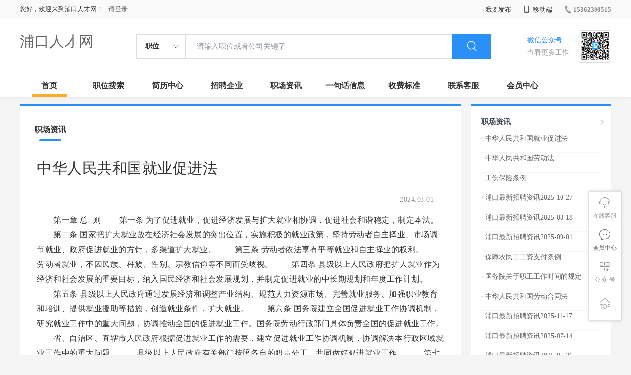

--- FILE ---
content_type: text/html;charset=UTF-8
request_url: http://www.pukourc.com/zixun-51f72be4286146409d2c6e0a6a4074c7.html
body_size: 36720
content:



















<!----->














<!DOCTYPE html>
<html>
<head>
<title>
中华人民共和国就业促进法-浦口职场资讯_
  
              
              浦口人才网 
            
 
</title>
<link rel="stylesheet" href="//rcvip2.kuaimi.cc/static/kmsite-zppc-moban1/css/base.css?v=20210501">
<link rel="stylesheet" type="text/css" href="//rcvip2.kuaimi.cc/static/kmsite-zppc-moban1/css/index.css?v=20210501"/>
<link rel="stylesheet" type="text/css" href="//rcvip2.kuaimi.cc/static/kmsite-zppc-moban1/css/jobList.css?v=20210501"/>
<link rel="stylesheet" type="text/css" href="//rcvip2.kuaimi.cc/static/kmsite-zppc-moban1/css/myAlert.css"/>
<link rel="stylesheet" href="https://cdn.bootcdn.net/ajax/libs/Swiper/5.2.1/css/swiper.min.css">
<script src="https://cdnjs.cloudflare.com/ajax/libs/Swiper/5.2.1/js/swiper.min.js"> </script>


<script src="//rcvip2.kuaimi.cc/static/jquery/jquery-1.9.1.min.js" type="text/javascript" charset="utf-8"></script>
<script src="//rcvip2.kuaimi.cc/static/kmsite-zppc-moban1/js/common.js?v=20210501" type="text/javascript" charset="utf-8"></script>
<script src="//rcvip2.kuaimi.cc/static/kmsite-zppc-moban1/js/index.js?v=20210501" type="text/javascript" charset="utf-8"></script>
<script src="//rcvip2.kuaimi.cc/static/kmsite-zppc-moban1/js/myAlert.js" type="text/javascript" charset="utf-8"></script>

	<meta http-equiv="Content-Type" content="text/html;charset=utf-8" />
<meta http-equiv="Cache-Control" content="no-store" /><meta http-equiv="Pragma" content="no-cache" /><meta http-equiv="Expires" content="0" />
<meta name="author" content=""/><meta http-equiv="X-UA-Compatible" content="IE=7,IE=9,IE=10" />




	
	
		<link rel="shortcut icon" href="//rcvip2.kuaimi.cc/static/favicon.ico">
	



<meta name="decorator" content="cms_default_domain_city_km1"/>
<meta name="description" content="浦口人才网(www.pukourc.com)职场资讯栏目. 浦口人才网www.pukourc.com专注于浦口的人才招聘网站,提供浦口地区的招聘信息以及求职信息,打造浦口地区具有影响力的网上人才市场,及时高效地为企业和人才服务." />
<meta name="keywords" content="浦口职场资讯 职场资讯  找工作 找人才 找企业 浦口人才网,浦口招聘网,浦口人才市场,浦口人事人才网" />
<link rel="stylesheet" type="text/css" href="//rcvip2.kuaimi.cc/static/kmsite-zppc-moban1/css/zixunList.css?v=20210501"/>

<script type="text/javascript">
		$(document).ready(function() {
			
		});
		
			function page(n,s){
			$("#pageNo").val(n);
			$("#pageSize").val(s);
			$("#searchForm").submit();
        	return false;
        }
		
	</script>

</head>
<body>
<div class="headerpage">
  <div class="header_box_banner">
    <div class="banner">
      <div class="container w_1200 clearfix">
        <div class="banner-right clearfix">
          <div class="login">
            <div class="login_before" style=""> <span>您好，欢迎来到浦口人才网！</span>
               <a href="/a"  style="margin-left:8px;">请登录</a> 
              
            </div>
            <div class="login_after" style="display:none;"> <span id="showusernamet"></span><span>，您好！欢迎来到浦口人才网！</span> </div>
          </div>
          <!--
          <div class="weixinLogin duanxiLogin" style="" dataTye="ewmLogin"><a href="javascript:void(0)"><i></i><span>微信登录</span></a></div>
		 -->
         
        
        </div>
        <ul class="channelList fr">
          <li class="fabu_banner">
            <div class="fabu_title"> 我要发布 </div>
            <div class="login_afterInfo">
              <div class="sanjiao_banner"> <i class="triangle_up"></i> <i class="triangle_down"></i> </div>
              <div class="listBox" id="dsy_D01_87">
                <div>
                  <div><a href="/a" target="_blank">企业入驻</a></div>
                  <div><a href="/a" target="_blank">创建简历</a></div>
                </div>
              </div>
            </div>
          </li>
          <li class="ydd"> <a href="javascript:void(0)"><i class="iconfont iconshouji"></i> 移动端</a>
            <div class="pop-none">
              <div> <span class="pop-none-txt">微信公众号</span>
                
                  
                   <img src="//rcvip2.kuaimi.cc/static/images/kmrc_kefu_wx1.png" alt=""> 
                
                <span class="pop-none-ins">懂您的招聘网站</span> </div>
            </div>
          </li>
          <li class="phone">
            
              
               <a href="tel:15362300515"><i></i><span>15362300515</span></a> 
            
          </li>
        </ul>
      </div>
    </div>
    <div class="header w_1200 clearfix">
      <div class="menu fl">
        <div class="menuLeft ">
          <div class="login_bnner">
            
              
               <a href="/" >浦口人才网</a> 
            
          </div>
        </div>
      </div>
      <div class="search fl">
        <div class="input">
          <form id="TsearchForm" action="jobList.html?km=ok">
            <div class="noArrow clearfix"> <span class="state fl">职位</span> <i class="fl iconfont icondown"></i> </div>
            <span class="sstate" style="display: none;"> <span data-tishi="请输入职位或者公司关键字" data-action="jobList.html?km=ok">职位</span> <span data-tishi=" 请输入关键字搜索简历" data-action="resumeList.html?km=ok">简历</span> </span>
            <input type="text" id="TsearchInput" value="" autocomplete="off" placeholder="请输入职位或者公司关键字">
            <div class="inputRightPart">
              <button type="submit" class="searchButton"><i class="iconfont iconsearch"></i></button>
            </div>
          </form>
        </div>
      </div>
      <div class="saoma_banner clearfix fr">
        <div class="txt_cont fl">
          <div class="txt active"> 微信公众号</div>
          <div class="txt"> 查看更多工作 </div>
        </div>
        <div class="ewmBanner fl">
          
            
             <img src="//rcvip2.kuaimi.cc/static/images/kmrc_kefu_wx1.png" alt=""> 
          
        </div>
        <div class="ewmBanner xcx fl displayfalse">
          
            
             <img src="//rcvip2.kuaimi.cc/static/images/kmrc_kefu_wx1.png" alt=""> 
          
        </div>
      </div>
    </div>
    <div class="shijidaohang" id="fc_nav">
      <ul class="channelList w_1200">
        <li class=""><a href="/">首页</a></li>
        <li class=""><a href="jobList.html">职位搜索</a></li>
        <li class=""><a href="resumeList.html">简历中心</a></li>
        <li class=""><a href="companyList.html">招聘企业</a></li>
        <li class=""><a href="zixun.html">职场资讯</a></li>
        <li class=""><a href="yijuhua.html">一句话信息</a></li>
        <li class=""><a href="vip.html">收费标准</a></li>
        <li class=""><a href="contact.html">联系客服</a></li>
        <li class=""><a href="/a">会员中心</a></li>
      </ul>
    </div>
  </div>
  <!---r show--->
  <div class="side-cont">
    <ul class="side-content">
      <li class="kefu-consult">
        <div class="text"><i class="iconfont iconkefu"></i><br>
          在线客服</div>
        <div class="box-53kf">
          <div>
            
              
               <img src="//rcvip2.kuaimi.cc/static/images/kmrc_kefu_wx1.png" width="100" height="100"> 
            
            <p>联系官方客服</p>
            <i class="caret-right"></i> </div>
        </div>
      </li>
      <li class="feedback"> <a class="text" href="/a"><i class="iconfont iconyijian"></i><br>
        会员中心</a> </li>
      <li class="zt-app">
        <div class="text"> <i class="iconfont iconerweima"></i><br>
          公&nbsp;众&nbsp;号 </div>
        <div class="qrCode">
          <div>
            
              
               <img src="//rcvip2.kuaimi.cc/static/images/kmrc_kefu_wx1.png" width="100" height="100"> 
            
            <p>打开微信扫一扫</p>
            <i class="caret-right"></i> </div>
        </div>
      </li>
      <li class="to-top" id="Topfun">
        <div class="text"><i class="iconfont iconfanhuidingbu"></i></div>
      </li>
    </ul>
  </div>
  <div class="page-sign" style="display: none;"> </div>
</div>
<!---r show end--->

<div class="main_content w_1200 clearfix">
  <div class="list-news-box">
  
      <div class="filter_box">
      <div class="tabs-nav-wrap clearfix"> <a class="tab-nav active" href="zixun.html" rel="nofollow">
        <p class="nav_p">职场资讯</p>
        </a> 
       
        </div>
    </div>
    <div class="detail-content">
      <h1 class="title">中华人民共和国就业促进法</h1>
      <div class="info">
        <p class="author"><span class="time">2024.03.01  </span><em style="margin:0px 10px;"></em><span id="viewCount"></span></p>
        <p class="tags"> </p>
        <p></p>
      </div>
      <div class="content">
            　　第一章 总  则 　　第一条 为了促进就业，促进经济发展与扩大就业相协调，促进社会和谐稳定，制定本法。 　　第二条 国家把扩大就业放在经济社会发展的突出位置，实施积极的就业政策，坚持劳动者自主择业、市场调节就业、政府促进就业的方针，多渠道扩大就业。 　　第三条 劳动者依法享有平等就业和自主择业的权利。 　　劳动者就业，不因民族、种族、性别、宗教信仰等不同而受歧视。 　　第四条 县级以上人民政府把扩大就业作为经济和社会发展的重要目标，纳入国民经济和社会发展规划，并制定促进就业的中长期规划和年度工作计划。 　　第五条 县级以上人民政府通过发展经济和调整产业结构、规范人力资源市场、完善就业服务、加强职业教育和培训、提供就业援助等措施，创造就业条件，扩大就业。 　　第六条 国务院建立全国促进就业工作协调机制，研究就业工作中的重大问题，协调推动全国的促进就业工作。国务院劳动行政部门具体负责全国的促进就业工作。 　　省、自治区、直辖市人民政府根据促进就业工作的需要，建立促进就业工作协调机制，协调解决本行政区域就业工作中的重大问题。 　　县级以上人民政府有关部门按照各自的职责分工，共同做好促进就业工作。 　　第七条 国家倡导劳动者树立正确的择业观念，提高就业能力和创业能力；鼓励劳动者自主创业、自谋职业。 　　各级人民政府和有关部门应当简化程序，提高效率，为劳动者自主创业、自谋职业提供便利。 　　第八条 用人单位依法享有自主用人的权利。 　　用人单位应当依照本法以及其他法律、法规的规定，保障劳动者的合法权益。 　　第九条 工会、共产主义青年团、妇女联合会、残疾人联合会以及其他社会组织，协助人民政府开展促进就业工作，依法维护劳动者的劳动权利。 　　第十条 各级人民政府和有关部门对在促进就业工作中作出显著成绩的单位和个人，给予表彰和奖励。 　　第二章 政策支持 　　第十一条 县级以上人民政府应当把扩大就业作为重要职责，统筹协调产业政策与就业政策。 　　第十二条 国家鼓励各类企业在法律、法规规定的范围内，通过兴办产业或者拓展经营，增加就业岗位。 　　国家鼓励发展劳动密集型产业、服务业，扶持中小企业，多渠道、多方式增加就业岗位。 　　国家鼓励、支持、引导非公有制经济发展，扩大就业，增加就业岗位。 　　第十三条 国家发展国内外贸易和国际经济合作，拓宽就业渠道。 　　第十四条 县级以上人民政府在安排政府投资和确定重大建设项目时，应当发挥投资和重大建设项目带动就业的作用，增加就业岗位。 　　第十五条 国家实行有利于促进就业的财政政策，加大资金投入，改善就业环境，扩大就业。 　　县级以上人民政府应当根据就业状况和就业工作目标，在财政预算中安排就业专项资金用于促进就业工作。 　　就业专项资金用于职业介绍、职业培训、公益性岗位、职业技能鉴定、特定就业政策和社会保险等的补贴，小额贷款担保基金和微利项目的小额担保贷款贴息，以及扶持公共就业服务等。就业专项资金的使用管理办法由国务院财政部门和劳动行政部门规定。 　　第十六条 国家建立健全失业保险制度，依法确保失业人员的基本生活，并促进其实现就业。 　　第十七条 国家鼓励企业增加就业岗位，扶持失业人员和残疾人就业，对下列企业、人员依法给予税收优惠： 　　（一）吸纳符合国家规定条件的失业人员达到规定要求的企业； 　　（二）失业人员创办的中小企业； 　　（三）安置残疾人员达到规定比例或者集中使用残疾人的企业； 　　（四）从事个体经营的符合国家规定条件的失业人员； 　　（五）从事个体经营的残疾人； 　　（六）国务院规定给予税收优惠的其他企业、人员。 　　第十八条 对本法第十七条第四项、第五项规定的人员，有关部门应当在经营场地等方面给予照顾，免除行政事业性收费。 　　第十九条 国家实行有利于促进就业的金融政策，增加中小企业的融资渠道；鼓励金融机构改进金融服务，加大对中小企业的信贷支持，并对自主创业人员在一定期限内给予小额信贷等扶持。 　　第二十条 国家实行城乡统筹的就业政策，建立健全城乡劳动者平等就业的制度，引导农业富余劳动力有序转移就业。 　　县级以上地方人民政府推进小城镇建设和加快县域经济发展，引导农业富余劳动力就地就近转移就业；在制定小城镇规划时，将本地区农业富余劳动力转移就业作为重要内容。 　　县级以上地方人民政府引导农业富余劳动力有序向城市异地转移就业；劳动力输出地和输入地人民政府应当互相配合，改善农村劳动者进城就业的环境和条件。 　　第二十一条 国家支持区域经济发展，鼓励区域协作，统筹协调不同地区就业的均衡增长。 　　国家支持民族地区发展经济，扩大就业。 　　第二十二条 各级人民政府统筹做好城镇新增劳动力就业、农业富余劳动力转移就业和失业人员就业工作。 　　第二十三条 各级人民政府采取措施，逐步完善和实施与非全日制用工等灵活就业相适应的劳动和社会保险政策，为灵活就业人员提供帮助和服务。 　　第二十四条 地方各级人民政府和有关部门应当加强对失业人员从事个体经营的指导，提供政策咨询、就业培训和开业指导等服务。 　　第三章 公平就业 　　第二十五条 各级人民政府创造公平就业的环境，消除就业歧视，制定政策并采取措施对就业困难人员给予扶持和援助。 　　第二十六条 用人单位招用人员、职业中介机构从事职业中介活动，应当向劳动者提供平等的就业机会和公平的就业条件，不得实施就业歧视。 　　第二十七条 国家保障妇女享有与男子平等的劳动权利。 　　用人单位招用人员，除国家规定的不适合妇女的工种或者岗位外，不得以性别为由拒绝录用妇女或者提高对妇女的录用标准。 　　用人单位录用女职工，不得在劳动合同中规定限制女职工结婚、生育的内容。 　　第二十八条 各民族劳动者享有平等的劳动权利。 　　用人单位招用人员，应当依法对少数民族劳动者给予适当照顾。 　　第二十九条 国家保障残疾人的劳动权利。 　　各级人民政府应当对残疾人就业统筹规划，为残疾人创造就业条件。 　　用人单位招用人员，不得歧视残疾人。 　　第三十条 用人单位招用人员，不得以是传染病病原携带者为由拒绝录用。但是，经医学鉴定传染病病原携带者在治愈前或者排除传染嫌疑前，不得从事法律、行政法规和国务院卫生行政部门规定禁止从事的易使传染病扩散的工作。 　　第三十一条 农村劳动者进城就业享有与城镇劳动者平等的劳动权利，不得对农村劳动者进城就业设置歧视性限制。 　　第四章 就业服务和管理 　　第三十二条 县级以上人民政府培育和完善统一开放、竞争有序的人力资源市场，为劳动者就业提供服务。 　　第三十三条 县级以上人民政府鼓励社会各方面依法开展就业服务活动，加强对公共就业服务和职业中介服务的指导和监督，逐步完善覆盖城乡的就业服务体系。 　　第三十四条 县级以上人民政府加强人力资源市场信息网络及相关设施建设，建立健全人力资源市场信息服务体系，完善市场信息发布制度。 　　第三十五条 县级以上人民政府建立健全公共就业服务体系，设立公共就业服务机构，为劳动者免费提供下列服务： 　　（一）就业政策法规咨询； 　　（二）职业供求信息、市场工资指导价位信息和职业培训信息发布； 　　（三）职业指导和职业介绍； 　　（四）对就业困难人员实施就业援助； 　　（五）办理就业登记、失业登记等事务； 　　（六）其他公共就业服务。 　　公共就业服务机构应当不断提高服务的质量和效率，不得从事经营性活动。 　　公共就业服务经费纳入同级财政预算。 　　第三十六条 县级以上地方人民政府对职业中介机构提供公益性就业服务的，按照规定给予补贴。 　　国家鼓励社会各界为公益性就业服务提供捐赠、资助。 　　第三十七条 地方各级人民政府和有关部门不得举办或者与他人联合举办经营性的职业中介机构。 　　地方各级人民政府和有关部门、公共就业服务机构举办的招聘会，不得向劳动者收取费用。 　　第三十八条 县级以上人民政府和有关部门加强对职业中介机构的管理，鼓励其提高服务质量，发挥其在促进就业中的作用。 　　第三十九条 从事职业中介活动，应当遵循合法、诚实信用、公平、公开的原则。 　　用人单位通过职业中介机构招用人员，应当如实向职业中介机构提供岗位需求信息。禁止任何组织或者个人利用职业中介活动侵害劳动者的合法权益。 　　第四十条 设立职业中介机构应当具备下列条件： 　　（一）有明确的章程和管理制度； 　　（二）有开展业务必备的固定场所、办公设施和一定数额的开办资金； 　　（三）有一定数量具备相应职业资格的专职工作人员； 　　（四）法律、法规规定的其他条件。 　　设立职业中介机构应当在工商行政管理部门办理登记后，向劳动行政部门申请行政许可。 　　未经依法许可和登记的机构，不得从事职业中介活动。 　　国家对外商投资职业中介机构和向劳动者提供境外就业服务的职业中介机构另有规定的，依照其规定。 　　第四十一条 职业中介机构不得有下列行为： 　　（一）提供虚假就业信息； 　　（二）为无合法证照的用人单位提供职业中介服务； 　　（三）伪造、涂改、转让职业中介许可证； 　　（四）扣押劳动者的居民身份证和其他证件，或者向劳动者收取押金； 　　（五）其他违反法律、法规规定的行为。 　　第四十二条 县级以上人民政府建立失业预警制度，对可能出现的较大规模的失业，实施预防、调节和控制。 　　第四十三条 国家建立劳动力调查统计制度和就业登记、失业登记制度，开展劳动力资源和就业、失业状况调查统计，并公布调查统计结果。 　　统计部门和劳动行政部门进行劳动力调查统计和就业、失业登记时，用人单位和个人应当如实提供调查统计和登记所需要的情况。 　　第五章 职业教育和培训 　　第四十四条 国家依法发展职业教育，鼓励开展职业培训，促进劳动者提高职业技能，增强就业能力和创业能力。 　　第四十五条 县级以上人民政府根据经济社会发展和市场需求，制定并实施职业能力开发计划。 　　第四十六条 县级以上人民政府加强统筹协调，鼓励和支持各类职业院校、职业技能培训机构和用人单位依法开展就业前培训、在职培训、再就业培训和创业培训；鼓励劳动者参加各种形式的培训。 　　第四十七条 县级以上地方人民政府和有关部门根据市场需求和产业发展方向，鼓励、指导企业加强职业教育和培训。 　　职业院校、职业技能培训机构与企业应当密切联系，实行产教结合，为经济建设服务，培养实用人才和熟练劳动者。 　　企业应当按照国家有关规定提取职工教育经费，对劳动者进行职业技能培训和继续教育培训。 　　第四十八条 国家采取措施建立健全劳动预备制度，县级以上地方人民政府对有就业要求的初高中毕业生实行一定期限的职业教育和培训，使其取得相应的职业资格或者掌握一定的职业技能。 　　第四十九条 地方各级人民政府鼓励和支持开展就业培训，帮助失业人员提高职业技能，增强其就业能力和创业能力。失业人员参加就业培训的，按照有关规定享受政府培训补贴。 　　第五十条 地方各级人民政府采取有效措施，组织和引导进城就业的农村劳动者参加技能培训，鼓励各类培训机构为进城就业的农村劳动者提供技能培训，增强其就业能力和创业能力。 　　第五十一条 国家对从事涉及公共安全、人身健康、生命财产安全等特殊工种的劳动者，实行职业资格证书制度，具体办法由国务院规定。 　　第六章 就业援助 　　第五十二条 各级人民政府建立健全就业援助制度，采取税费减免、贷款贴息、社会保险补贴、岗位补贴等办法，通过公益性岗位安置等途径，对就业困难人员实行优先扶持和重点帮助。 　　就业困难人员是指因身体状况、技能水平、家庭因素、失去土地等原因难以实现就业，以及连续失业一定时间仍未能实现就业的人员。就业困难人员的具体范围，由省、自治区、直辖市人民政府根据本行政区域的实际情况规定。 　　第五十三条 政府投资开发的公益性岗位，应当优先安排符合岗位要求的就业困难人员。被安排在公益性岗位工作的，按照国家规定给予岗位补贴。 　　第五十四条 地方各级人民政府加强基层就业援助服务工作，对就业困难人员实施重点帮助，提供有针对性的就业服务和公益性岗位援助。 　　地方各级人民政府鼓励和支持社会各方面为就业困难人员提供技能培训、岗位信息等服务。 　　第五十五条 各级人民政府采取特别扶助措施，促进残疾人就业。 　　用人单位应当按照国家规定安排残疾人就业，具体办法由国务院规定。 　　第五十六条 县级以上地方人民政府采取多种就业形式，拓宽公益性岗位范围，开发就业岗位，确保城市有就业需求的家庭至少有一人实现就业。 　　法定劳动年龄内的家庭人员均处于失业状况的城市居民家庭，可以向住所地街道、社区公共就业服务机构申请就业援助。街道、社区公共就业服务机构经确认属实的，应当为该家庭中至少一人提供适当的就业岗位。 　　第五十七条 国家鼓励资源开采型城市和独立工矿区发展与市场需求相适应的产业，引导劳动者转移就业。 　　对因资源枯竭或者经济结构调整等原因造成就业困难人员集中的地区，上级人民政府应当给予必要的扶持和帮助。 　　第七章 监督检查 　　第五十八条 各级人民政府和有关部门应当建立促进就业的目标责任制度。县级以上人民政府按照促进就业目标责任制的要求，对所属的有关部门和下一级人民政府进行考核和监督。 　　第五十九条 审计机关、财政部门应当依法对就业专项资金的管理和使用情况进行监督检查。 　　第六十条 劳动行政部门应当对本法实施情况进行监督检查，建立举报制度，受理对违反本法行为的举报，并及时予以核实处理。 　　第八章 法律责任 　　第六十一条 违反本法规定，劳动行政等有关部门及其工作人员滥用职权、玩忽职守、徇私舞弊的，对直接负责的主管人员和其他直接责任人员依法给予处分。 　　第六十二条 违反本法规定，实施就业歧视的，劳动者可以向人民法院提起诉讼。 　　第六十三条 违反本法规定，地方各级人民政府和有关部门、公共就业服务机构举办经营性的职业中介机构，从事经营性职业中介活动，向劳动者收取费用的，由上级主管机关责令限期改正，将违法收取的费用退还劳动者，并对直接负责的主管人员和其他直接责任人员依法给予处分。 　　第六十四条 违反本法规定，未经许可和登记，擅自从事职业中介活动的，由劳动行政部门或者其他主管部门依法予以关闭；有违法所得的，没收违法所得，并处一万元以上五万元以下的罚款。 　　第六十五条 违反本法规定，职业中介机构提供虚假就业信息，为无合法证照的用人单位提供职业中介服务，伪造、涂改、转让职业中介许可证的，由劳动行政部门或者其他主管部门责令改正；有违法所得的，没收违法所得，并处一万元以上五万元以下的罚款；情节严重的，吊销职业中介许可证。 　　第六十六条 违反本法规定，职业中介机构扣押劳动者居民身份证等证件的，由劳动行政部门责令限期退还劳动者，并依照有关法律规定给予处罚。 　　违反本法规定，职业中介机构向劳动者收取押金的，由劳动行政部门责令限期退还劳动者，并以每人五百元以上二千元以下的标准处以罚款。 　　第六十七条 违反本法规定，企业未按照国家规定提取职工教育经费，或者挪用职工教育经费的，由劳动行政部门责令改正，并依法给予处罚。 　　第六十八条 违反本法规定，侵害劳动者合法权益，造成财产损失或者其他损害的，依法承担民事责任；构成犯罪的，依法追究刑事责任。 　　第九章 附  则 　　第六十九条 本法自2008年1月1日起施行。
      </div>
    </div>
    <div class="operate">
     	<h5>相关文章</h5>
			<ol></ol>
    </div>
  </div>
  <div class="sider">
    <div class="promotion-job">
      <h3><a href="zixun.html" class="more" target="_blank"> <i class="iconfont iconnext icon"></i></a>职场资讯</h3>
       <ul>
        
          <li>
           
            <div class="info-primary">
              <div class=""><a href="/zixun-51f72be4286146409d2c6e0a6a4074c7.html"  target="_blank" style="color:">· 中华人民共和国就业促进法</a></div>
              </div>
          </li>
        
          <li>
           
            <div class="info-primary">
              <div class=""><a href="/zixun-f79d40fbb2c347d5a8520d4fdcd25881.html"  target="_blank" style="color:">· 中华人民共和国劳动法</a></div>
              </div>
          </li>
        
          <li>
           
            <div class="info-primary">
              <div class=""><a href="/zixun-c9e193f5deb140269e2ff0ca16e3c256.html"  target="_blank" style="color:">· 工伤保险条例</a></div>
              </div>
          </li>
        
          <li>
           
            <div class="info-primary">
              <div class=""><a href="/zixun-ea722989fed8421aad86b8fc6981fdd8.html"  target="_blank" style="color:">· 浦口最新招聘资讯2025-10-27</a></div>
              </div>
          </li>
        
          <li>
           
            <div class="info-primary">
              <div class=""><a href="/zixun-7fd1c55a009b4982a0667de1cb70be4b.html"  target="_blank" style="color:">· 浦口最新招聘资讯2025-08-18</a></div>
              </div>
          </li>
        
          <li>
           
            <div class="info-primary">
              <div class=""><a href="/zixun-6df28f24205c405c8f8ec7765bf790c1.html"  target="_blank" style="color:">· 浦口最新招聘资讯2025-09-01</a></div>
              </div>
          </li>
        
          <li>
           
            <div class="info-primary">
              <div class=""><a href="/zixun-95dcf9cecfa6442d92113f055b6ec02f.html"  target="_blank" style="color:">· 保障农民工工资支付条例</a></div>
              </div>
          </li>
        
          <li>
           
            <div class="info-primary">
              <div class=""><a href="/zixun-e774a89f5f684c7ea94f8dac3aae2e00.html"  target="_blank" style="color:">· 国务院关于职工工作时间的规定</a></div>
              </div>
          </li>
        
          <li>
           
            <div class="info-primary">
              <div class=""><a href="/zixun-1c7c231448b74ed5b1fd0a72971293da.html"  target="_blank" style="color:">· 中华人民共和国劳动合同法</a></div>
              </div>
          </li>
        
          <li>
           
            <div class="info-primary">
              <div class=""><a href="/zixun-9043c9330d7c4cf18906373290a6fe78.html"  target="_blank" style="color:">· 浦口最新招聘资讯2025-11-17</a></div>
              </div>
          </li>
        
          <li>
           
            <div class="info-primary">
              <div class=""><a href="/zixun-0683865dcbd745b8883863bd0169d176.html"  target="_blank" style="color:">· 浦口最新招聘资讯2025-07-14</a></div>
              </div>
          </li>
        
          <li>
           
            <div class="info-primary">
              <div class=""><a href="/zixun-717723c3316d4cee975a80be4166647c.html"  target="_blank" style="color:">· 浦口最新招聘资讯2025-05-26</a></div>
              </div>
          </li>
        
          <li>
           
            <div class="info-primary">
              <div class=""><a href="/zixun-f1b09590635d44dea735380f95b33221.html"  target="_blank" style="color:">· 浦口最新招聘资讯2026-01-12</a></div>
              </div>
          </li>
        
          <li>
           
            <div class="info-primary">
              <div class=""><a href="/zixun-5c318604221e40c994b4a3cd4fb1954a.html"  target="_blank" style="color:">· 浦口最新招聘资讯2025-04-07</a></div>
              </div>
          </li>
        
          <li>
           
            <div class="info-primary">
              <div class=""><a href="/zixun-865b6b8b9a2a402a9cf8edc9a65583d4.html"  target="_blank" style="color:">· 浦口最新招聘资讯2025-09-29</a></div>
              </div>
          </li>
        
      </ul>
      <div class="view-more"><a href="zixun.html" target="_blank"><span class="more">查看更多资讯 <i class="iconfont iconnext"></i></span> </a></div>
    </div>
    <div class="promotion-img"></div>
    
  </div>
</div>




<!-- link2-->

<!--
<div class="footer_top_banner clearfix">
  <div class="link_item yqlj">
    <div class="title "> 友情链接: </div>
    <div class="p">
      
       <a href="http://www.mhhr.cn" target="_blank"  title="闵行人才网">闵行人才网</a>  <a href="http://www.kuaigei.cn" target="_blank"  title="上饶人才网">上饶人才网</a>  <a href="http://www.hzsczfo.cn" target="_blank"  title="叙永人才网">叙永人才网</a>  <a href="http://www.tb518.cn" target="_blank"  title="桂东人才网">桂东人才网</a>  <a href="http://www.szzxy1.cn" target="_blank"  title="双峰人才网">双峰人才网</a>  <a href="http://www.99bdqn.cn" target="_blank"  title="中江人才网">中江人才网</a>  <a href="http://www.xivon.cn" target="_blank"  title="芷江人才网">芷江人才网</a>  <a href="http://www.raozhao.cn" target="_blank"  title="上饶招聘网">上饶招聘网</a>  <a href="http://www.mbasalon.cn" target="_blank"  title="娄底人才网">娄底人才网</a>  <a href="http://www.xihulawfirm.cn" target="_blank"  title="高青人才网">高青人才网</a>  <a href="http://www.wdlsly.cn" target="_blank"  title="高青人才网">高青人才网</a>  <a href="http://www.gtqj.cn" target="_blank"  title="广元人才网">广元人才网</a>  <a href="http://www.yjj88.cn" target="_blank"  title="巫山人才网">巫山人才网</a>  <a href="http://www.nczcam.cn" target="_blank"  title="溆浦人才网">溆浦人才网</a>  <a href="http://www.niemeiren.cn" target="_blank"  title="南县人才网">南县人才网</a>  <a href="http://www.61oexc.cn" target="_blank"  title="茂县人才网">茂县人才网</a>  <a href="http://www.yfbs.cn" target="_blank"  title="昭觉人才网">昭觉人才网</a>  <a href="http://www.stzpw.cn" target="_blank"  title="汕头人才网">汕头人才网</a>  <a href="http://www.hpcr.cn" target="_blank"  title="荣昌人才网">荣昌人才网</a>  <a href="http://www.nqrcw.com" target="_blank"  title="内丘人才网">内丘人才网</a> 
    
    </div>
  </div>
</div>
-->
<!-- link2 end-->
<!--footerpage -->
<div class="footerpage">
  <div class="footer_banner">
    <div class="w_1200">
      <div class="footer_top_banner clearfix">
        <div class="footer_link_box">
          <div class="link_item">
            <div class="title"> 栏目导航:</div>
            <div class="p"> <a href="/job.html">职位搜索</a> |<a href="/resumeList.html">简历中心</a> |<a href="/companyList.html">名企展示</a> |<a href="/yijuhua.html">一句话信息</a> |<a href="/zixun.html">招聘资讯</a> | <a href="/a">发布简历</a> | <a href="/a">企业入驻</a> |<a href="/a">会员中心</a> <a href="/zixun-aaa8ae8e893c44e885b1e52ac2640322.html" target="_blank">法律申明</a> | <a href="/vip.html" target="_blank">套餐标准</a> | <a href="/gold.html" target="_blank">金币充值</a> | <a href="/guestbook.html" target="_blank">意见建议</a> | <a href="/contact.html" target="_blank">联系我们</a> </div>
          </div>
        </div>
        <div class="ewm_box fr">
          <div class="img_banner">
            
              
               <img src="//rcvip2.kuaimi.cc/static/images/kmrc_kefu_wx1.png" > 
            
          </div>
          <div class="title"> 微信公众号 </div>
        </div>
        <div class="ewm_box fr">
          <div class="img_banner">
            
              
               <img src="//rcvip2.kuaimi.cc/static/images/kmrc_kefu_wx1.png" > 
            
          </div>
          <div class="title"> 客服微信号 </div>
        </div>
      </div>
      <div class="copyright">
        <p>
	浦口人才网,浦口招聘网,浦口人才市场,浦口人事人才网</p>
<p>
	Copyright © 2018-2022 浦口人才网 www.pukourc.com All rights reserved.</p> 
      </div>
    </div>
  </div>
</div>
</body>
</html>
<div style="display:none">
  
  
    
    
  
  
  
  

		
		
			
		
	
</div>
